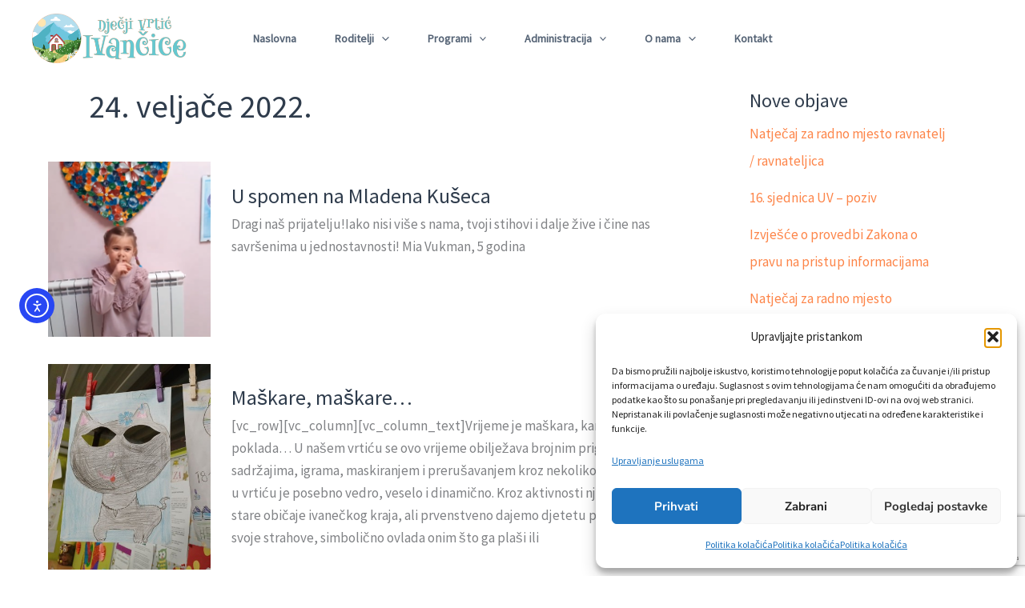

--- FILE ---
content_type: text/html; charset=utf-8
request_url: https://www.google.com/recaptcha/api2/anchor?ar=1&k=6LctCGwpAAAAAMb6n3ZVwuSamirY0LVC56AKVVll&co=aHR0cHM6Ly92cnRpYy1pdmFuY2ljZS5ocjo0NDM.&hl=en&v=PoyoqOPhxBO7pBk68S4YbpHZ&size=invisible&anchor-ms=20000&execute-ms=30000&cb=igoybte4213e
body_size: 48479
content:
<!DOCTYPE HTML><html dir="ltr" lang="en"><head><meta http-equiv="Content-Type" content="text/html; charset=UTF-8">
<meta http-equiv="X-UA-Compatible" content="IE=edge">
<title>reCAPTCHA</title>
<style type="text/css">
/* cyrillic-ext */
@font-face {
  font-family: 'Roboto';
  font-style: normal;
  font-weight: 400;
  font-stretch: 100%;
  src: url(//fonts.gstatic.com/s/roboto/v48/KFO7CnqEu92Fr1ME7kSn66aGLdTylUAMa3GUBHMdazTgWw.woff2) format('woff2');
  unicode-range: U+0460-052F, U+1C80-1C8A, U+20B4, U+2DE0-2DFF, U+A640-A69F, U+FE2E-FE2F;
}
/* cyrillic */
@font-face {
  font-family: 'Roboto';
  font-style: normal;
  font-weight: 400;
  font-stretch: 100%;
  src: url(//fonts.gstatic.com/s/roboto/v48/KFO7CnqEu92Fr1ME7kSn66aGLdTylUAMa3iUBHMdazTgWw.woff2) format('woff2');
  unicode-range: U+0301, U+0400-045F, U+0490-0491, U+04B0-04B1, U+2116;
}
/* greek-ext */
@font-face {
  font-family: 'Roboto';
  font-style: normal;
  font-weight: 400;
  font-stretch: 100%;
  src: url(//fonts.gstatic.com/s/roboto/v48/KFO7CnqEu92Fr1ME7kSn66aGLdTylUAMa3CUBHMdazTgWw.woff2) format('woff2');
  unicode-range: U+1F00-1FFF;
}
/* greek */
@font-face {
  font-family: 'Roboto';
  font-style: normal;
  font-weight: 400;
  font-stretch: 100%;
  src: url(//fonts.gstatic.com/s/roboto/v48/KFO7CnqEu92Fr1ME7kSn66aGLdTylUAMa3-UBHMdazTgWw.woff2) format('woff2');
  unicode-range: U+0370-0377, U+037A-037F, U+0384-038A, U+038C, U+038E-03A1, U+03A3-03FF;
}
/* math */
@font-face {
  font-family: 'Roboto';
  font-style: normal;
  font-weight: 400;
  font-stretch: 100%;
  src: url(//fonts.gstatic.com/s/roboto/v48/KFO7CnqEu92Fr1ME7kSn66aGLdTylUAMawCUBHMdazTgWw.woff2) format('woff2');
  unicode-range: U+0302-0303, U+0305, U+0307-0308, U+0310, U+0312, U+0315, U+031A, U+0326-0327, U+032C, U+032F-0330, U+0332-0333, U+0338, U+033A, U+0346, U+034D, U+0391-03A1, U+03A3-03A9, U+03B1-03C9, U+03D1, U+03D5-03D6, U+03F0-03F1, U+03F4-03F5, U+2016-2017, U+2034-2038, U+203C, U+2040, U+2043, U+2047, U+2050, U+2057, U+205F, U+2070-2071, U+2074-208E, U+2090-209C, U+20D0-20DC, U+20E1, U+20E5-20EF, U+2100-2112, U+2114-2115, U+2117-2121, U+2123-214F, U+2190, U+2192, U+2194-21AE, U+21B0-21E5, U+21F1-21F2, U+21F4-2211, U+2213-2214, U+2216-22FF, U+2308-230B, U+2310, U+2319, U+231C-2321, U+2336-237A, U+237C, U+2395, U+239B-23B7, U+23D0, U+23DC-23E1, U+2474-2475, U+25AF, U+25B3, U+25B7, U+25BD, U+25C1, U+25CA, U+25CC, U+25FB, U+266D-266F, U+27C0-27FF, U+2900-2AFF, U+2B0E-2B11, U+2B30-2B4C, U+2BFE, U+3030, U+FF5B, U+FF5D, U+1D400-1D7FF, U+1EE00-1EEFF;
}
/* symbols */
@font-face {
  font-family: 'Roboto';
  font-style: normal;
  font-weight: 400;
  font-stretch: 100%;
  src: url(//fonts.gstatic.com/s/roboto/v48/KFO7CnqEu92Fr1ME7kSn66aGLdTylUAMaxKUBHMdazTgWw.woff2) format('woff2');
  unicode-range: U+0001-000C, U+000E-001F, U+007F-009F, U+20DD-20E0, U+20E2-20E4, U+2150-218F, U+2190, U+2192, U+2194-2199, U+21AF, U+21E6-21F0, U+21F3, U+2218-2219, U+2299, U+22C4-22C6, U+2300-243F, U+2440-244A, U+2460-24FF, U+25A0-27BF, U+2800-28FF, U+2921-2922, U+2981, U+29BF, U+29EB, U+2B00-2BFF, U+4DC0-4DFF, U+FFF9-FFFB, U+10140-1018E, U+10190-1019C, U+101A0, U+101D0-101FD, U+102E0-102FB, U+10E60-10E7E, U+1D2C0-1D2D3, U+1D2E0-1D37F, U+1F000-1F0FF, U+1F100-1F1AD, U+1F1E6-1F1FF, U+1F30D-1F30F, U+1F315, U+1F31C, U+1F31E, U+1F320-1F32C, U+1F336, U+1F378, U+1F37D, U+1F382, U+1F393-1F39F, U+1F3A7-1F3A8, U+1F3AC-1F3AF, U+1F3C2, U+1F3C4-1F3C6, U+1F3CA-1F3CE, U+1F3D4-1F3E0, U+1F3ED, U+1F3F1-1F3F3, U+1F3F5-1F3F7, U+1F408, U+1F415, U+1F41F, U+1F426, U+1F43F, U+1F441-1F442, U+1F444, U+1F446-1F449, U+1F44C-1F44E, U+1F453, U+1F46A, U+1F47D, U+1F4A3, U+1F4B0, U+1F4B3, U+1F4B9, U+1F4BB, U+1F4BF, U+1F4C8-1F4CB, U+1F4D6, U+1F4DA, U+1F4DF, U+1F4E3-1F4E6, U+1F4EA-1F4ED, U+1F4F7, U+1F4F9-1F4FB, U+1F4FD-1F4FE, U+1F503, U+1F507-1F50B, U+1F50D, U+1F512-1F513, U+1F53E-1F54A, U+1F54F-1F5FA, U+1F610, U+1F650-1F67F, U+1F687, U+1F68D, U+1F691, U+1F694, U+1F698, U+1F6AD, U+1F6B2, U+1F6B9-1F6BA, U+1F6BC, U+1F6C6-1F6CF, U+1F6D3-1F6D7, U+1F6E0-1F6EA, U+1F6F0-1F6F3, U+1F6F7-1F6FC, U+1F700-1F7FF, U+1F800-1F80B, U+1F810-1F847, U+1F850-1F859, U+1F860-1F887, U+1F890-1F8AD, U+1F8B0-1F8BB, U+1F8C0-1F8C1, U+1F900-1F90B, U+1F93B, U+1F946, U+1F984, U+1F996, U+1F9E9, U+1FA00-1FA6F, U+1FA70-1FA7C, U+1FA80-1FA89, U+1FA8F-1FAC6, U+1FACE-1FADC, U+1FADF-1FAE9, U+1FAF0-1FAF8, U+1FB00-1FBFF;
}
/* vietnamese */
@font-face {
  font-family: 'Roboto';
  font-style: normal;
  font-weight: 400;
  font-stretch: 100%;
  src: url(//fonts.gstatic.com/s/roboto/v48/KFO7CnqEu92Fr1ME7kSn66aGLdTylUAMa3OUBHMdazTgWw.woff2) format('woff2');
  unicode-range: U+0102-0103, U+0110-0111, U+0128-0129, U+0168-0169, U+01A0-01A1, U+01AF-01B0, U+0300-0301, U+0303-0304, U+0308-0309, U+0323, U+0329, U+1EA0-1EF9, U+20AB;
}
/* latin-ext */
@font-face {
  font-family: 'Roboto';
  font-style: normal;
  font-weight: 400;
  font-stretch: 100%;
  src: url(//fonts.gstatic.com/s/roboto/v48/KFO7CnqEu92Fr1ME7kSn66aGLdTylUAMa3KUBHMdazTgWw.woff2) format('woff2');
  unicode-range: U+0100-02BA, U+02BD-02C5, U+02C7-02CC, U+02CE-02D7, U+02DD-02FF, U+0304, U+0308, U+0329, U+1D00-1DBF, U+1E00-1E9F, U+1EF2-1EFF, U+2020, U+20A0-20AB, U+20AD-20C0, U+2113, U+2C60-2C7F, U+A720-A7FF;
}
/* latin */
@font-face {
  font-family: 'Roboto';
  font-style: normal;
  font-weight: 400;
  font-stretch: 100%;
  src: url(//fonts.gstatic.com/s/roboto/v48/KFO7CnqEu92Fr1ME7kSn66aGLdTylUAMa3yUBHMdazQ.woff2) format('woff2');
  unicode-range: U+0000-00FF, U+0131, U+0152-0153, U+02BB-02BC, U+02C6, U+02DA, U+02DC, U+0304, U+0308, U+0329, U+2000-206F, U+20AC, U+2122, U+2191, U+2193, U+2212, U+2215, U+FEFF, U+FFFD;
}
/* cyrillic-ext */
@font-face {
  font-family: 'Roboto';
  font-style: normal;
  font-weight: 500;
  font-stretch: 100%;
  src: url(//fonts.gstatic.com/s/roboto/v48/KFO7CnqEu92Fr1ME7kSn66aGLdTylUAMa3GUBHMdazTgWw.woff2) format('woff2');
  unicode-range: U+0460-052F, U+1C80-1C8A, U+20B4, U+2DE0-2DFF, U+A640-A69F, U+FE2E-FE2F;
}
/* cyrillic */
@font-face {
  font-family: 'Roboto';
  font-style: normal;
  font-weight: 500;
  font-stretch: 100%;
  src: url(//fonts.gstatic.com/s/roboto/v48/KFO7CnqEu92Fr1ME7kSn66aGLdTylUAMa3iUBHMdazTgWw.woff2) format('woff2');
  unicode-range: U+0301, U+0400-045F, U+0490-0491, U+04B0-04B1, U+2116;
}
/* greek-ext */
@font-face {
  font-family: 'Roboto';
  font-style: normal;
  font-weight: 500;
  font-stretch: 100%;
  src: url(//fonts.gstatic.com/s/roboto/v48/KFO7CnqEu92Fr1ME7kSn66aGLdTylUAMa3CUBHMdazTgWw.woff2) format('woff2');
  unicode-range: U+1F00-1FFF;
}
/* greek */
@font-face {
  font-family: 'Roboto';
  font-style: normal;
  font-weight: 500;
  font-stretch: 100%;
  src: url(//fonts.gstatic.com/s/roboto/v48/KFO7CnqEu92Fr1ME7kSn66aGLdTylUAMa3-UBHMdazTgWw.woff2) format('woff2');
  unicode-range: U+0370-0377, U+037A-037F, U+0384-038A, U+038C, U+038E-03A1, U+03A3-03FF;
}
/* math */
@font-face {
  font-family: 'Roboto';
  font-style: normal;
  font-weight: 500;
  font-stretch: 100%;
  src: url(//fonts.gstatic.com/s/roboto/v48/KFO7CnqEu92Fr1ME7kSn66aGLdTylUAMawCUBHMdazTgWw.woff2) format('woff2');
  unicode-range: U+0302-0303, U+0305, U+0307-0308, U+0310, U+0312, U+0315, U+031A, U+0326-0327, U+032C, U+032F-0330, U+0332-0333, U+0338, U+033A, U+0346, U+034D, U+0391-03A1, U+03A3-03A9, U+03B1-03C9, U+03D1, U+03D5-03D6, U+03F0-03F1, U+03F4-03F5, U+2016-2017, U+2034-2038, U+203C, U+2040, U+2043, U+2047, U+2050, U+2057, U+205F, U+2070-2071, U+2074-208E, U+2090-209C, U+20D0-20DC, U+20E1, U+20E5-20EF, U+2100-2112, U+2114-2115, U+2117-2121, U+2123-214F, U+2190, U+2192, U+2194-21AE, U+21B0-21E5, U+21F1-21F2, U+21F4-2211, U+2213-2214, U+2216-22FF, U+2308-230B, U+2310, U+2319, U+231C-2321, U+2336-237A, U+237C, U+2395, U+239B-23B7, U+23D0, U+23DC-23E1, U+2474-2475, U+25AF, U+25B3, U+25B7, U+25BD, U+25C1, U+25CA, U+25CC, U+25FB, U+266D-266F, U+27C0-27FF, U+2900-2AFF, U+2B0E-2B11, U+2B30-2B4C, U+2BFE, U+3030, U+FF5B, U+FF5D, U+1D400-1D7FF, U+1EE00-1EEFF;
}
/* symbols */
@font-face {
  font-family: 'Roboto';
  font-style: normal;
  font-weight: 500;
  font-stretch: 100%;
  src: url(//fonts.gstatic.com/s/roboto/v48/KFO7CnqEu92Fr1ME7kSn66aGLdTylUAMaxKUBHMdazTgWw.woff2) format('woff2');
  unicode-range: U+0001-000C, U+000E-001F, U+007F-009F, U+20DD-20E0, U+20E2-20E4, U+2150-218F, U+2190, U+2192, U+2194-2199, U+21AF, U+21E6-21F0, U+21F3, U+2218-2219, U+2299, U+22C4-22C6, U+2300-243F, U+2440-244A, U+2460-24FF, U+25A0-27BF, U+2800-28FF, U+2921-2922, U+2981, U+29BF, U+29EB, U+2B00-2BFF, U+4DC0-4DFF, U+FFF9-FFFB, U+10140-1018E, U+10190-1019C, U+101A0, U+101D0-101FD, U+102E0-102FB, U+10E60-10E7E, U+1D2C0-1D2D3, U+1D2E0-1D37F, U+1F000-1F0FF, U+1F100-1F1AD, U+1F1E6-1F1FF, U+1F30D-1F30F, U+1F315, U+1F31C, U+1F31E, U+1F320-1F32C, U+1F336, U+1F378, U+1F37D, U+1F382, U+1F393-1F39F, U+1F3A7-1F3A8, U+1F3AC-1F3AF, U+1F3C2, U+1F3C4-1F3C6, U+1F3CA-1F3CE, U+1F3D4-1F3E0, U+1F3ED, U+1F3F1-1F3F3, U+1F3F5-1F3F7, U+1F408, U+1F415, U+1F41F, U+1F426, U+1F43F, U+1F441-1F442, U+1F444, U+1F446-1F449, U+1F44C-1F44E, U+1F453, U+1F46A, U+1F47D, U+1F4A3, U+1F4B0, U+1F4B3, U+1F4B9, U+1F4BB, U+1F4BF, U+1F4C8-1F4CB, U+1F4D6, U+1F4DA, U+1F4DF, U+1F4E3-1F4E6, U+1F4EA-1F4ED, U+1F4F7, U+1F4F9-1F4FB, U+1F4FD-1F4FE, U+1F503, U+1F507-1F50B, U+1F50D, U+1F512-1F513, U+1F53E-1F54A, U+1F54F-1F5FA, U+1F610, U+1F650-1F67F, U+1F687, U+1F68D, U+1F691, U+1F694, U+1F698, U+1F6AD, U+1F6B2, U+1F6B9-1F6BA, U+1F6BC, U+1F6C6-1F6CF, U+1F6D3-1F6D7, U+1F6E0-1F6EA, U+1F6F0-1F6F3, U+1F6F7-1F6FC, U+1F700-1F7FF, U+1F800-1F80B, U+1F810-1F847, U+1F850-1F859, U+1F860-1F887, U+1F890-1F8AD, U+1F8B0-1F8BB, U+1F8C0-1F8C1, U+1F900-1F90B, U+1F93B, U+1F946, U+1F984, U+1F996, U+1F9E9, U+1FA00-1FA6F, U+1FA70-1FA7C, U+1FA80-1FA89, U+1FA8F-1FAC6, U+1FACE-1FADC, U+1FADF-1FAE9, U+1FAF0-1FAF8, U+1FB00-1FBFF;
}
/* vietnamese */
@font-face {
  font-family: 'Roboto';
  font-style: normal;
  font-weight: 500;
  font-stretch: 100%;
  src: url(//fonts.gstatic.com/s/roboto/v48/KFO7CnqEu92Fr1ME7kSn66aGLdTylUAMa3OUBHMdazTgWw.woff2) format('woff2');
  unicode-range: U+0102-0103, U+0110-0111, U+0128-0129, U+0168-0169, U+01A0-01A1, U+01AF-01B0, U+0300-0301, U+0303-0304, U+0308-0309, U+0323, U+0329, U+1EA0-1EF9, U+20AB;
}
/* latin-ext */
@font-face {
  font-family: 'Roboto';
  font-style: normal;
  font-weight: 500;
  font-stretch: 100%;
  src: url(//fonts.gstatic.com/s/roboto/v48/KFO7CnqEu92Fr1ME7kSn66aGLdTylUAMa3KUBHMdazTgWw.woff2) format('woff2');
  unicode-range: U+0100-02BA, U+02BD-02C5, U+02C7-02CC, U+02CE-02D7, U+02DD-02FF, U+0304, U+0308, U+0329, U+1D00-1DBF, U+1E00-1E9F, U+1EF2-1EFF, U+2020, U+20A0-20AB, U+20AD-20C0, U+2113, U+2C60-2C7F, U+A720-A7FF;
}
/* latin */
@font-face {
  font-family: 'Roboto';
  font-style: normal;
  font-weight: 500;
  font-stretch: 100%;
  src: url(//fonts.gstatic.com/s/roboto/v48/KFO7CnqEu92Fr1ME7kSn66aGLdTylUAMa3yUBHMdazQ.woff2) format('woff2');
  unicode-range: U+0000-00FF, U+0131, U+0152-0153, U+02BB-02BC, U+02C6, U+02DA, U+02DC, U+0304, U+0308, U+0329, U+2000-206F, U+20AC, U+2122, U+2191, U+2193, U+2212, U+2215, U+FEFF, U+FFFD;
}
/* cyrillic-ext */
@font-face {
  font-family: 'Roboto';
  font-style: normal;
  font-weight: 900;
  font-stretch: 100%;
  src: url(//fonts.gstatic.com/s/roboto/v48/KFO7CnqEu92Fr1ME7kSn66aGLdTylUAMa3GUBHMdazTgWw.woff2) format('woff2');
  unicode-range: U+0460-052F, U+1C80-1C8A, U+20B4, U+2DE0-2DFF, U+A640-A69F, U+FE2E-FE2F;
}
/* cyrillic */
@font-face {
  font-family: 'Roboto';
  font-style: normal;
  font-weight: 900;
  font-stretch: 100%;
  src: url(//fonts.gstatic.com/s/roboto/v48/KFO7CnqEu92Fr1ME7kSn66aGLdTylUAMa3iUBHMdazTgWw.woff2) format('woff2');
  unicode-range: U+0301, U+0400-045F, U+0490-0491, U+04B0-04B1, U+2116;
}
/* greek-ext */
@font-face {
  font-family: 'Roboto';
  font-style: normal;
  font-weight: 900;
  font-stretch: 100%;
  src: url(//fonts.gstatic.com/s/roboto/v48/KFO7CnqEu92Fr1ME7kSn66aGLdTylUAMa3CUBHMdazTgWw.woff2) format('woff2');
  unicode-range: U+1F00-1FFF;
}
/* greek */
@font-face {
  font-family: 'Roboto';
  font-style: normal;
  font-weight: 900;
  font-stretch: 100%;
  src: url(//fonts.gstatic.com/s/roboto/v48/KFO7CnqEu92Fr1ME7kSn66aGLdTylUAMa3-UBHMdazTgWw.woff2) format('woff2');
  unicode-range: U+0370-0377, U+037A-037F, U+0384-038A, U+038C, U+038E-03A1, U+03A3-03FF;
}
/* math */
@font-face {
  font-family: 'Roboto';
  font-style: normal;
  font-weight: 900;
  font-stretch: 100%;
  src: url(//fonts.gstatic.com/s/roboto/v48/KFO7CnqEu92Fr1ME7kSn66aGLdTylUAMawCUBHMdazTgWw.woff2) format('woff2');
  unicode-range: U+0302-0303, U+0305, U+0307-0308, U+0310, U+0312, U+0315, U+031A, U+0326-0327, U+032C, U+032F-0330, U+0332-0333, U+0338, U+033A, U+0346, U+034D, U+0391-03A1, U+03A3-03A9, U+03B1-03C9, U+03D1, U+03D5-03D6, U+03F0-03F1, U+03F4-03F5, U+2016-2017, U+2034-2038, U+203C, U+2040, U+2043, U+2047, U+2050, U+2057, U+205F, U+2070-2071, U+2074-208E, U+2090-209C, U+20D0-20DC, U+20E1, U+20E5-20EF, U+2100-2112, U+2114-2115, U+2117-2121, U+2123-214F, U+2190, U+2192, U+2194-21AE, U+21B0-21E5, U+21F1-21F2, U+21F4-2211, U+2213-2214, U+2216-22FF, U+2308-230B, U+2310, U+2319, U+231C-2321, U+2336-237A, U+237C, U+2395, U+239B-23B7, U+23D0, U+23DC-23E1, U+2474-2475, U+25AF, U+25B3, U+25B7, U+25BD, U+25C1, U+25CA, U+25CC, U+25FB, U+266D-266F, U+27C0-27FF, U+2900-2AFF, U+2B0E-2B11, U+2B30-2B4C, U+2BFE, U+3030, U+FF5B, U+FF5D, U+1D400-1D7FF, U+1EE00-1EEFF;
}
/* symbols */
@font-face {
  font-family: 'Roboto';
  font-style: normal;
  font-weight: 900;
  font-stretch: 100%;
  src: url(//fonts.gstatic.com/s/roboto/v48/KFO7CnqEu92Fr1ME7kSn66aGLdTylUAMaxKUBHMdazTgWw.woff2) format('woff2');
  unicode-range: U+0001-000C, U+000E-001F, U+007F-009F, U+20DD-20E0, U+20E2-20E4, U+2150-218F, U+2190, U+2192, U+2194-2199, U+21AF, U+21E6-21F0, U+21F3, U+2218-2219, U+2299, U+22C4-22C6, U+2300-243F, U+2440-244A, U+2460-24FF, U+25A0-27BF, U+2800-28FF, U+2921-2922, U+2981, U+29BF, U+29EB, U+2B00-2BFF, U+4DC0-4DFF, U+FFF9-FFFB, U+10140-1018E, U+10190-1019C, U+101A0, U+101D0-101FD, U+102E0-102FB, U+10E60-10E7E, U+1D2C0-1D2D3, U+1D2E0-1D37F, U+1F000-1F0FF, U+1F100-1F1AD, U+1F1E6-1F1FF, U+1F30D-1F30F, U+1F315, U+1F31C, U+1F31E, U+1F320-1F32C, U+1F336, U+1F378, U+1F37D, U+1F382, U+1F393-1F39F, U+1F3A7-1F3A8, U+1F3AC-1F3AF, U+1F3C2, U+1F3C4-1F3C6, U+1F3CA-1F3CE, U+1F3D4-1F3E0, U+1F3ED, U+1F3F1-1F3F3, U+1F3F5-1F3F7, U+1F408, U+1F415, U+1F41F, U+1F426, U+1F43F, U+1F441-1F442, U+1F444, U+1F446-1F449, U+1F44C-1F44E, U+1F453, U+1F46A, U+1F47D, U+1F4A3, U+1F4B0, U+1F4B3, U+1F4B9, U+1F4BB, U+1F4BF, U+1F4C8-1F4CB, U+1F4D6, U+1F4DA, U+1F4DF, U+1F4E3-1F4E6, U+1F4EA-1F4ED, U+1F4F7, U+1F4F9-1F4FB, U+1F4FD-1F4FE, U+1F503, U+1F507-1F50B, U+1F50D, U+1F512-1F513, U+1F53E-1F54A, U+1F54F-1F5FA, U+1F610, U+1F650-1F67F, U+1F687, U+1F68D, U+1F691, U+1F694, U+1F698, U+1F6AD, U+1F6B2, U+1F6B9-1F6BA, U+1F6BC, U+1F6C6-1F6CF, U+1F6D3-1F6D7, U+1F6E0-1F6EA, U+1F6F0-1F6F3, U+1F6F7-1F6FC, U+1F700-1F7FF, U+1F800-1F80B, U+1F810-1F847, U+1F850-1F859, U+1F860-1F887, U+1F890-1F8AD, U+1F8B0-1F8BB, U+1F8C0-1F8C1, U+1F900-1F90B, U+1F93B, U+1F946, U+1F984, U+1F996, U+1F9E9, U+1FA00-1FA6F, U+1FA70-1FA7C, U+1FA80-1FA89, U+1FA8F-1FAC6, U+1FACE-1FADC, U+1FADF-1FAE9, U+1FAF0-1FAF8, U+1FB00-1FBFF;
}
/* vietnamese */
@font-face {
  font-family: 'Roboto';
  font-style: normal;
  font-weight: 900;
  font-stretch: 100%;
  src: url(//fonts.gstatic.com/s/roboto/v48/KFO7CnqEu92Fr1ME7kSn66aGLdTylUAMa3OUBHMdazTgWw.woff2) format('woff2');
  unicode-range: U+0102-0103, U+0110-0111, U+0128-0129, U+0168-0169, U+01A0-01A1, U+01AF-01B0, U+0300-0301, U+0303-0304, U+0308-0309, U+0323, U+0329, U+1EA0-1EF9, U+20AB;
}
/* latin-ext */
@font-face {
  font-family: 'Roboto';
  font-style: normal;
  font-weight: 900;
  font-stretch: 100%;
  src: url(//fonts.gstatic.com/s/roboto/v48/KFO7CnqEu92Fr1ME7kSn66aGLdTylUAMa3KUBHMdazTgWw.woff2) format('woff2');
  unicode-range: U+0100-02BA, U+02BD-02C5, U+02C7-02CC, U+02CE-02D7, U+02DD-02FF, U+0304, U+0308, U+0329, U+1D00-1DBF, U+1E00-1E9F, U+1EF2-1EFF, U+2020, U+20A0-20AB, U+20AD-20C0, U+2113, U+2C60-2C7F, U+A720-A7FF;
}
/* latin */
@font-face {
  font-family: 'Roboto';
  font-style: normal;
  font-weight: 900;
  font-stretch: 100%;
  src: url(//fonts.gstatic.com/s/roboto/v48/KFO7CnqEu92Fr1ME7kSn66aGLdTylUAMa3yUBHMdazQ.woff2) format('woff2');
  unicode-range: U+0000-00FF, U+0131, U+0152-0153, U+02BB-02BC, U+02C6, U+02DA, U+02DC, U+0304, U+0308, U+0329, U+2000-206F, U+20AC, U+2122, U+2191, U+2193, U+2212, U+2215, U+FEFF, U+FFFD;
}

</style>
<link rel="stylesheet" type="text/css" href="https://www.gstatic.com/recaptcha/releases/PoyoqOPhxBO7pBk68S4YbpHZ/styles__ltr.css">
<script nonce="iU7YB_N_nRcs4HVGp4fUgA" type="text/javascript">window['__recaptcha_api'] = 'https://www.google.com/recaptcha/api2/';</script>
<script type="text/javascript" src="https://www.gstatic.com/recaptcha/releases/PoyoqOPhxBO7pBk68S4YbpHZ/recaptcha__en.js" nonce="iU7YB_N_nRcs4HVGp4fUgA">
      
    </script></head>
<body><div id="rc-anchor-alert" class="rc-anchor-alert"></div>
<input type="hidden" id="recaptcha-token" value="[base64]">
<script type="text/javascript" nonce="iU7YB_N_nRcs4HVGp4fUgA">
      recaptcha.anchor.Main.init("[\x22ainput\x22,[\x22bgdata\x22,\x22\x22,\[base64]/[base64]/UltIKytdPWE6KGE8MjA0OD9SW0grK109YT4+NnwxOTI6KChhJjY0NTEyKT09NTUyOTYmJnErMTxoLmxlbmd0aCYmKGguY2hhckNvZGVBdChxKzEpJjY0NTEyKT09NTYzMjA/[base64]/MjU1OlI/[base64]/[base64]/[base64]/[base64]/[base64]/[base64]/[base64]/[base64]/[base64]/[base64]\x22,\[base64]\\u003d\\u003d\x22,\x22wrbCpht2w4jCihnCnBlIw7TDliEHCsOYw6/[base64]/Di2bCvsK9aCJvwrtDQcOIecKCwrI3SMKlwpQgw7FGH0k+w789w58zeMOGIWzCmS3Cgil/w7zDh8KnwqfCnMKpw7zDkhnCu1/Do8KdbsKbw4XChsKCF8Kuw7LCmS9BwrUZFsKlw48AwoBXwpTCpMKOCsK0wrJnwq4bSA/[base64]/Dp8KPwrTDmMOzwr7DvcK2MS0Bw6UhCcOgIlnDj8KVw5FSw43CnMO3EMOBwrfCqmYRwp/Cg8Oxw6lAHAxlwrvDscKidyRJXGTDrMOMwo7DgypVLcK/wrrDjcO4wrjCksKELwjDv1zDrsOTN8OYw7hsTmE6YSTDn1pxwo7Dv2pwecO9wozCicOaajsRwp0mwp/[base64]/CkGLDiislwqQdw6LChcKfX13Ds8OJIVXDkMORfsK4VxvCgBlrw6hxwq7CrA4+CcOYCxkwwpU4esKcwp3DgFPCjkzDujDCmsOCwrTDt8KBVcO5S18Mw7xMZkJBZsOjbl/[base64]/bQMPGHQeVMKBQcOYwrAcwqEFwrV/UcOEGsK2IcOieUnCjRZHw6JBwoTDrsK/YSxlTsO6wpY4I3DDqXPDuiLDkB9OBxbCngwdbMKUB8KDWEvCs8KZwpTCnmzCosO1w4BkKQd/wqQrw7bDvloSwr/DnhxWZwTDt8OYNQBGwoUGwqkHwpTCpBxRw7PDicK3IVErWSQFw6AOwrXColM7UcKrdygmwr7CpcOmcMKIH2/Co8KIHcK8woPCtcO0LgkDXVU+woXCuTEzw5fCnMO5wojDhMO1FS3DhWtPXXIrw4bDlcKxLA5+wrDDo8K8Zno7TsOONlBiw4ASwoxjD8OZw71lwpDDjwHCuMKPbsKWSAFjDU81JMOgw7w/[base64]/[base64]/[base64]/Dvj7DnsOpwofCjj4kKm/DkTfCr8OCGMKYw4rDhAjCmnHCsAhjw7zCn8KScjHCp2ZjPiPCgsOkR8KjD3fDuDfDk8KHW8OxAsOxw7rDi3EUw6HDg8KxSgk5w6PDsgrDs1ZRwq15woHDt3RoHAzCuT3CrQMrLH/DpRXDgHvCpjHDlikVAQtrIVXDpAY7FUIWwqxId8OpAlcdf2/CrlpjwosIbcK6X8KnWVxpNMOzw4XCpT0zbsKcesOtQ8O0w4g4w6VZw5bCg2sFwpxWw5fDvSLDv8OpL2PCtyFAw5vCgsO9w5ZYwqRdw5k5CcO/wrQYwrXDmV7CiGIpekJ/[base64]/[base64]/[base64]/bU/CpCzDvgHCl8KyRMKMwo5gVsKMw4s1S8OZCcOdHSfDksOgEj/ChBzDrMKeRAvCmwx1wqciwq/Ch8OMFynDkcKgw4Naw5bCnl/DvhXDhcKOPhYxccKEbMKswoPDicKXGMOEfC0tIH8KwrLCg0fCr8OHwq3CmcORU8KnCTnDkTdKwrvDv8OjwrbDmsKIMS/Cn38Vw4nCtsKFw4VwfSPCsHYuw6Bawr3DsTthDsKBHBDDtMKNwo5QdgEuVsKTwpRWw5LCiMOVw6QUwp7DnywDw6pnasOUWcOzwox4w6jDk8KiwpXCrnVeDUnDvHZdCcOVw5PDjUc7D8OMS8KxwoXCo3VccSvDt8K/JR7DmGMvP8OkwpDCmMKZbUnDu3jCn8KkacO0A2TDpMOaMcOewoHDsxRUwrvDvcOFZsKIZsOJwqTDoylQXy3CjQDCqBtJw44vw6zCkMK3L8KkY8K6wqFEN25zw7HCrcKnw7nCp8OIwq4hbzdGBMOTM8OHwpV4WxxQwoR/w5rDvMOKw48xwp7DozhgwpXCqHQmw5HDn8OnW2DDucOcwrdhw5LDmzrCrXrDt8KZwpJ6woPDkB3DtsOiw6VUSsKKeC/DqsKRw7QZBMKcEsO7woZ6w6h/AcKfwqU0w4QMF03CqCoRw7ptIiLDmjNPB1vCmQ7ChWAxwqM9w67DjEFJeMO2XcK+AxLCmcOGwrLCj2p5wo3DicOAHsO3J8KuS1xQwoHDvcKuBcKTwrckwoETw67DqG3ChBELWnMKTsO0w4UaHsO5w5LCt8OZw686cHR6wrnDthTCu8K/fFV4KWrCpnDDoyogJXgvw6TDp0d1UsKhRMK5CxvCrcOuwqnDgynCqsKZFGrDncO/wro/[base64]/DmxTDkE/DgRHCp8K+w4YKwrvDtMKNIk/CqF7DhkRmLnPCu8OUwr7CtMKjKsOcw59kwrrCmAV0w4TCkCJwfsKiw4LCmsKoNMOewp4Ywq7Du8ONasKdwrvCjjHCucOpLHB9ChF4w5PChATCqsKSwr5yw4/CoMK/wrjCpcKYw5MrKgwVwr4sw6VXKAoQQcKGIXTCkxFbfsKAwqUxw4RZwpjCkSrCm8KQEgLDl8KhwoRGw5x3GcKpwrrDomMsT8OPwqpnXSTCsRRSwpzDvxvDvcKtP8KlMsKXF8O4w6BhwqvCl8OufMOowqDCsMKUCWcyw4UuwqfDqcKCeMO/wpg6woLDk8KSw6J9YnnClcKWW8O1F8OtQE0Aw6IxLC4ZwrzDvMO4w7t/TMO7X8KPNMO2wqXDsUnDjSRLw5LDssOCw5bDsSHCo1QCw4ogQWfCqCtCRsONw7UIw6XDhsKIcwkZHcOnCsO3wrTDp8KSw4jCs8OQAyDDksOtYMKUw7bDnivCvMKJI0BVwqZNwq3CusK7wr4yUMKQT1/Cl8KLwo7CtwbDmcOya8KSwqV1LEZwKSQtPT9Ywr/CicKDcVVOw53DqSwMwrRiVMKJw6TDmMKZwo/CmFcYWgYSaWEKDzd0w4LDp30RD8KwwoIuw7TCuEp4ecOPVMKOZ8KEw7LChsKGVDxqdl/[base64]/Dnxh3woTCncKDw67Dpgwwa8KzcjEWcxkew40vblNgW8Krw6RPPHg/a0rDlcO/[base64]/Cn1cnREIbNkIAwq8bYmFsO8OzG3oYDl3DksKuM8KqwrHDksO6w6TDlx8uF8KgwofDgzFvM8Oyw7dMCDDCoBdjaGdlw6/[base64]/DsMKfNcKSw4AvDsOYwqLDhEvCssKOFcOBw7AGw4/DsxUtQjPCjcKnNklIHsOPJxZNAzXDpwfDq8OvwoPDqgpNMjw3FBLCkMONY8O3TxwOwroDBMOGw4tuJsKgN8OPwoBOOHt6w5/[base64]/[base64]/DgcKAJcOWwqdpLMK0wpPDmMOCw6zDhHrCtMKVw4ACch7Cn8OIYsKULcKaTzNBARtpIzrCo8Kew6jCrQPDpMK0wrJqWcOkwqFMPsKda8OrKcOWC1TDvRTDrMOsFHHCmcK+HkocS8KiKjNaSMO3PQTDoMK1w4ILw5LCicOqwoozwrU6wq7DpGDDrVfCqcKCHsKVCB/Cq8KJCEvCvcKUJsOewrQGw5hgakgrwrkSfSzDnMKZw5zDhXV/woBgM8KMM8OYHcKOwrE2GXdOw7PDkMKuCcKAwqLDssKGSmVoTcK2w7PDhsKTw7vCusKnCkfCjcOOw7rCrEjCpgTDjhQ5YA7Dm8OCwqAgBcKnw5ZcPcORYsOow6g1YELChxjCtmvDlUzDucOwKSjDrAwJw5vDjm/[base64]/CoMO4QcKbK0zDmFHDrQQ5JsKBScO7dC0cw4rDiCkcW8Kyw5ZBwpgwwo5rwpw9w5XDvsODQsKBUMO6b0o/woB1w4U7w5TDtXJhO0PDuhtFBUhdw5EgMDUMwrVmEQfDs8OeMQgSSlRvwqbDhgdEZ8O9w60Uw4fDq8O0MTk0w5TCkhQuw6ACNQnCgmo0acOxw7RhwrnCgsOmXsK9Iy/Doi51wpXDo8KtVXNlw4/CiW4Dw6rCk0PDqMKMwrAEJ8KXwoAYQsOtHxDDrTZVwrpOw6M1wpbCgjLDscOtKEzDpgXDhwPDuDbCrUFywpAQc2/DsE7CiFE/KMKzw4/DlMKMEA/Dhhd4w6bDucOKwq0YESrDuMKgH8OVf8Oqwod5RQvCmsKsdgXDp8KEHVlvYMOywp/CrhvCjsKRw73CuSnCgjhQw4rDvsK2c8KDw6HCjsKZwqrCs2fDkR8mDsO8GWvCoHrDl0olWMOEDHUTwqhBSzAIPcODwq7DpsKyb8OuwojDpnwFw7AHw7jCgBTDlcOqwr9twoXDjw7DiwTDuEJpPsOCIEPCjiLDuh3CkcOYw40Bw6zChcOIHi/[base64]/dsKBw40yBcKEw7XDn1LDoTTCuMKZwpzCoiPDg8KeQsOGw6nCpUkYOsKowpdDfMOZeBt6X8Kqw5Yvwr5Ow7/DnSBbwobDt15+Q0YNF8K2XwgZFX3DoEBwVhRPKnBNfyfDv2/DtzHCo23CkcOlEEXDuCvDli5Hw4fDtVoUwoV1w6LDtl3CvVVDdnbCqHQSw5DCmX/[base64]/CrAbCh8KPwpbCtcKtw7nCsW3Ci8O9woPDjcOFwrPCtMOoQsKWflMjFzzCrMOtw6jDsxJVWRxFPcOnIhgzwqLDmCbChMOHwofDssK4w7PDrgbClyQOw6TCvBLDom0Yw4DCmsKsQsKRw7vDt8Omw54QwpRCw5rCmV48w6tFw5YVVcOTwr/[base64]/CmMKSwpFgcBoaKEdGKsOHw6LDhcOyw5HCv8O2w5ZDwpIyNnEwUx/CuhxTw4MBJsO2wqDCryvDpMKgdgPCocKxwrfCscKkI8OWw6jDj8Kxwq7CtArCuD8FwoXCn8KLwqIlw5kmw4fCkMK9w7hnDcKmLcKrfsK/w4nDrCMKXR0ww6nCpC0pwp3Cr8O4w41jNsOjw45Sw5bDucK5wqBWw6QZChtRBsOYw6tdwodoQxPDscKmJAUcw7kLF2LClMOaw7RlbsKCwq/DvmwkwrVCw7PCjUHDmnpkw57DpUcwHGRUATZMV8KVwrIiw58qGcOawostwqdoYxrDmMKAw6Bdw4BQUcOqw5/[base64]/DjnzDol/[base64]/CnsKzw6TDoCxmRsK8DcOGwoJ5IcOkwovDlcKcZcORZMKSw7nDnlN5w5lqw5PDocKbEMOTHkfCgcO7wp8Sw4DDisKiwoLCpyNGwq7DpMOmw4p0w7TCpkszw5FJAsOMwpfDvMKbIwXDpMOuwotEZMO/YMOkwrjDhG/[base64]/L8O7ScO+wqzDuwkpbjYEwp/Dn8OEwpRDw7bDsnjCsw/DoVAcwqzCl0zDmR/CjXcvw6MvDyt1wpXDggnCg8Osw7nCuTHDkMO7DcOsLMKMw40FT24Pw7wwwrM8TRTDuXfCiWLDvBrCmBXCisOlB8O9w5MiwrDDkVvDisK7wqtSwo7Do8OZFCYVPsOhFMOdwqo9wqNMw6gaPxPDvhDDl8OVfCPCocO/a0h1w79FRMKcw4IMwoFOVERPw4bDs1TDkRnDucKfOsO9A3rDsHN4fcKIw5PDvsOVwoDCvitAJgjDiUTCssOYwozDiC3ChmDDksKsF2XCs3zDrE3Cig/Dgk7CpsKsw6AEdMKRJGnDtFtyHgXCqcKpw6MgwpIGTcO3wqt4wrDCscO0w48wwqrDpMKsw67CqkjCjQw2w7/Do3DCql5HFmkyWFg9wr9aU8OCwpN/[base64]/CvkjDmMO8w6hKwrEyK8K7wrDCn8Oiw6Ujw55cw45Hwpp6wrl9BMOHB8KkFsORT8OAw4Y1CMKUS8OUwqLDhzbCucO/Nl3ClsOEw6JhwoNAX0JTSiHDsGZNwrPCkcOCZn8gwojCmx7DsyMPacKAXVltXzseFcKxdVZ/E8ObKMObWWbDmMOfR33DlMK9wrp5f1fCk8KCwqnDt2PDgk/DnUZ7w5fCo8KKLMOof8KMW1nCrsO/WcOHwr7CjE3DuipiwqPDrcKww4XCtX7DpDvDs8O2LsKxKmR9McKQw6vDnsKowpo3w7XDmMO9ZMOlw4ZtwoEeUC/DjcKzw7c/UQ12wpJHaT3CtCXCvD7ClAhcw7kbS8Kiwo3DhEkVwo92H0bDgxzDgsKvMUdQw4Qtb8OywqYKdsOCw6sKSUPCjGvDox8iwovDncKOw5IPw5RYEgPDqsO9w5/DsA0wwpPCmxvDg8KqCmlAw5FbBMOIw7NdMcOTc8K3UMO8wrHCm8KJw649FMKDwqh4KwbDiDtWOCjDj1xDOMKKQcOpZTcbw7sEwo3CscOkbcOPw77Dq8KQVsODecOWcsKbwqvCi0vDnDheGDcSw43CkcKUKsKjw5TCgsKoJUgMSl1TOcOHV0/[base64]/[base64]/[base64]/DthUEZ8KSwovCji4idMOtw6HDr8KPwqjDr2XCvkVRWMO8LsKMNcKSw6rCj8KMEiV5wrrClMO4ImgrP8KQJzHCu2ELwop/RFBvVMOSaEbDhUjCkMO3OMKBXg7DlUYFQcKJUcOKw7nCi15hX8ONwofCqsKkw6HDkzpXw7dbMsOUw7UaDn/DpQhTHUxkw44TwqoYQMOJKBdJbsKoUVHDjlgXT8O0w4R3w5/[base64]/wpptw77DpcKwaErCkX7CmsOYF8K5McOzw5xsBMO0AcKRaRLDuyhaH8OXwpHCjnMzw4XDosO0S8K3UcKiOnJdw7JEw6Jow6lbITANaHPCuQzCsMKuDRU3w7nCncOOwpbCuD5awpM3wqTDiDzDoDsowqHCh8OfTMOBEcKww4ZADcKtwrs/wpbCgMKIXDQ3esOELsKTw6vDqVw6woV3wonDrE3Djn42ccK5w55iwqQWBgXDvMOKThnDomp9TsK7PkbDpXLCs3PDuSFsNsOfM8Kvw5XCpcK8wpjCucOzG8OewrPDj0XDr2HClC1/wqU6w6x7w4orJcOOw7fCjcOqJ8KNw7jCjy7Dn8O1UsO/wq/[base64]/CrcKWS3J2wrrDp8KcwrPDoF3Dg2law5t1RcOmBMKRRR8Lw5rCiCzDhcOzEE7DkG5TwovDtMKPwrQoGcK7VEvClsKoZVjCsXNhRsOgJcK/wrHDl8KGUMKLOsOOSVB2wrnCrMK4wrbDm8KjKwDDjsOgw7pfB8KMwqHDhcOxw6paBVbChMOQC1MPR1bCgcOZw6rCisOoWEMtbMOABMOIwp1fwpwfeSDDiMOcwqEVw4/CmDrDljjDicOSfMK4ekAPW8O4w519wpjDum3CiMOzRMKAUlPDscO/dsKAw5V7AW8zUUJGf8KQdCPCtcKUcMOvw4fCqcK3SMOxwqViwrLCmMOaw6l+wod2H8O1MHFZw6dcGsK3w41DwpgiwovDgMKfw4jCpA7CmMO9VMKWKilge1t4X8OPWMK+w61Zw4rDkcKHwr7Cp8KMw6vCmHBfQxUhRQ5FeQV4w5HCi8OWA8OzRmDCumnDisO/wpPDuwfDp8O1w5IqLEDDgVJkwo9Bf8Kkw4c4w6hsP2DCq8O+NsOqw71GXRZCw6rCtMOjRgjDh8OZwqLDsGzCvMKYGlkuwrcMw6lBdcOWwoJZTFPCrThhw5M7HMKncHTComDCmXPCngUZHsKDa8OQccOBecKHd8KBw6MRCV9yMSDCqsKtfg7DvMODw7zDmC7DnsO/[base64]/DU7DrA4QT0drw6DDrlXDk8KKwobDqj1UwrELwoh8wrUUL0rDhibCnMKKw7vDt8OyHcK8aTs7OxzCmcK2B0fCvHdJwpXDs0Buw55qEVJoAy18w67DucKMKSF7wqTCgEwew5gawp/CisKDYBfDk8KWwr/[base64]/w7ULZMOndcOWwpfCkMOsAArDscK8wq/DnyV7wrPCj8OYEcKGcsOxG27CjMODRcOlXTIEw40Wwr3CuMO7A8OkZcOwwq/DvHjCnl0/wqXDrBzDnn5Uw4/CiiY2w5RsWUs9w7Auw6V3PBzDqCnChcO+w5/CmEbDqcKXE8OMXURRSMOWJMOww7zCsyLCoMOcJ8KICxfCtcKAwqnDo8KfDQrCr8OEesKcwrxZwrHCqcO5woPCrcOoUzTCjnPDjcKuw5Q1wrbCtsKzEGMXKFVvwrnCv25lMiPChmgyw4vCscK+w7M7LsOdw519wrlcwpkqQCDCl8Kiwrd1bsKNw5MtR8K/wpFgwpXDlRNoIsOZworCicOUw5h1wr/DugDDsVUcLz4UXg/[base64]/RQ86w5zDt8OYw5vDqMOlw7fDkUXDsk/Do0nDvTLDv8K7WW7DsEQyH8Otw5V3w7XCsmDDlcOsM0XDu0TDv8O5VMO1GcObwo3CingRw6s+wrInCMKkwrRLwpvDl1DDrMKzOW3CsAgIZsKKHGfDhFQ/BGFxb8K0wq3ChsOMw4ZiDgfCn8KObyBTw5UwAlnDnV7CusKVBMKVYsOwZMKewqzCmzLDm3rCk8Ksw6Ntw7h7HsK9worCpC/DoVLDn3vDvUzCjgzCul7Dhg0KUn/DiWIcYU8GGcKXSA3DgMO/wr/DqsK/wqRqw5lvwq3Dj1PDmz5lVcKaMx4ydCHCucOzEEPDh8OUwrDDpBFZIlDCrcK2wrp8XMKFwoI0wo8vJMOJRBY6bcO6w7VlYWBJwpsJR8OzwoErwotCLcO8MhXDlcOfw4QQw4/[base64]/DkMOYw6bDt0jCt2DDscOowrEWCsOSwrvCpBfCuAUzw5VPIsK4wqDCucKAwpHChsOHbADDkcKdGyLCmDlGEcKDwrEDFm5gPBA9w45ow6w+cyMcwpbDgcKkWy/[base64]/d8KiZMOpFUPDicKfwqzCl1NUwp7DrcK/F8OZw488LMOyw5PCtgBXPBsxwp8la0rDh1Nuw57ChcKsw5oJwr3DjcOowrXCqsKaOkLCoUXCvCnDqcKKw7tmaMK2VMKHwrdpNzTCvTTCkTgow6NCCWLDhsKXw6DDvU0lAiJrwpJpwphmwolEMh/DhmbDmklKw7Zaw6dlw6d9w4/DklnDt8KAwpnDmcKFWD4yw5HDvxLDn8KXwrrDtR7CjVYOeT1Jw5fDkRDDsSJ0AsO8YcOTw6ouKMOhwpHCqcO3EMOqLFhQHQQeaMK8c8OTwolELQfCncKqwqd8Jxosw7gAaR/Cpl3Dn1ABw6vDk8ODCW/Cpn0cBsOHYMOiw6fDkFYyw69vwp7CryFLU8O2wo/CjMKIw43DnsKgw6wjGsKsw5grwqPDqzJAdXs2MsORwp/DhsOIwqXCpMKSLCohIFxJJMKOwrd6w6hSwoTDm8OVw5jDtBVJw5l1wrTDocOow6/CssKxChNmwog2UThhwrLDqTZYwoVawq/Dg8Kyw65ZNioUaMOIw78nwp4OFAB3W8KHw5I9bQo4eUnDnknDiUJYw7LDn2jCuMOnK2UzecKrwqXDgTjCtAQ5VjrDpMOEwqg7wpN5OsK+w5jDtsKHwo3Dq8Oew6zCvMKjIcO9wo7ClSXCksK/wrMWXMKZK0xvwo/[base64]/DcOeYMOQdXgmHmHDhU0bMF/CjCEow5ZbwqXCksOZS8OYwp/[base64]/DtMOVU8KEwqRkwrDCh8KhO8OjTMKsw5h5ZUrCvTxTD8Kca8O0OsKPwrcVIkXCp8OHfMKbw5XDl8OCwo1pD1V3woPCvsOFOMOJwqUIfkTDlB/Cg8OHf8ObBnwww4zCusKuw6E/GMO9w4NhasOYw4FKe8O7w4NACsK6RzdvwpZcw63Cj8K8wonCmsK6Z8O0wrzCm119w4DCjHjCl8KLZ8KXCcOgwpMBNsKNXcK5w4IuVcKzw4fDucK7ZXkgw6x4FMOLwowaw6pUwrfDnTTCg3bCoMK8wr/ChMK6wrnChTjCjMKQw5rCrsOlQ8OpRnUsHBZMbnfDklYJw5PCoDjCiMOMZSkvRcKDdiTCpx/Dk03DqcOGcsKpdRvDsMKTWDzCnMOzF8OWOgPCgQXDvCTDik5gTMKPw7Z8w4TCqcOqw5zCpHfCuFdvHARwaG9dc8KQHwEiw7bDtcKXBQwaH8OFdiFDwpjDr8OMwqZgw5XDoH3DvRTCm8KSF0bDik54JGJMK3AZw5sWw7DCjn/DtsO3wrnDu0kXw7vDvWRWw67DjzMDAF/Dq2jDsMO+w7Msw6rDrcOsw5vDucOIw51ha3cMJMKeZnwuw47DgcOOD8OZecOLBsKqwrDClTI/[base64]/[base64]/CgcO7WgHCnR5dwqvCgMKjw4k+w5HDoMKkVsK9TADDpi/CuMOPw6nCv0YXwoLDsMOlwpbDljgKwoB4w541fcKQMcKwwobDlHVpwooowqrDhRE4wqXDosKKWB7Dq8O9CcO6KBQ8IFPCrgtlwoHDv8OnC8OUwp3Cj8KWIkYcw7ttwosVVsOZCMK2OBooK8ODfik1w5EhJ8OIw6XDgnw4V8OXZMOnbMK8w48FwooWwoHDmsO/w7rCnSlLZmnCv8K7w6s5w7gyMnbDixHDgcO9DULDh8Kvwp/DpMKWw7zDrR4hdUU6wppzwpzDlsKfwosrUsOiwrjDgSdbwoDCjH3DlGXDkMKCw4skw6ssc0IrwrBhSsOMwpoKcSbCtR/CgzdzwpBew5R8Pm3CpEPCpsOKw4N+LcOwwpnCgsOLSXwdwppoQzccw7QFCsKxw716wotFwr0rEMKoFMKowqBNexJvMl3Cgj1kLUbDusK8E8K3M8OrK8KYCUwvw4UBVCrDhG7CocOGwrbDlMOswo9PeH/DoMOlEHrDuiRgMXZ4OcKNHsK7csKXw77CtDTDtsOgw5vCuGoeEjh6w6HDrMKeBsOXaMO5w7QDwobCg8KpYcK6wrELwqLDrjISMgp8w7XDq30NP8OLw7ldwrjCksKjcS9gfcOzBxjDv0/DvsOyVcKeHDvDusO0wpzDizHCiMKTUEYcw4V9TgnCuCFCw6VcOcODwpNcUsOqVTjCunwXwqcnwrfDnm5tw50NHMKeCXLDow/[base64]/[base64]/DqVLDlWvDuMKKcX8Fwplfw67DmjnCqsKqwogUwo47CMOZwr/DqsOGwoHCgTQHwq/DisOBASAYwo/CqCpwWlU1w7bCv04tPEPCuwDCgkPCrcOiwo3Di0nDo1/DrsKUYHF9wr7Cv8K3wqjDh8O3JMKjwqw9WjfCgDkNwrzDq00MDMKJQcKRTB/[base64]/CrcOPwpHDlRrDnQXCvMOvw4LDsMOHwrgEwrFYMcOfwoI/[base64]/CqUtiw7fDjjHDhMKPw4PDhxrCjxjClh0iwqnDkwJxdMOqcwHCrSzDncOZw4MzPh1qw6cpYcOndMKbJU4rMUTChkPCucOZAMO+M8KKeCzCssOresOZRB3CnSHDjMOJC8Osw6bCsxsSEkYpw4PDgcO5w5DDqMOuwoXCmcK8cHh/wrvDoCPDqMOVwrN1bkTCiMOhdQ45wp3DvcK/w40Ew77CqTArw5ULwqpqWnjDiwIbw7nDm8O0VMKJw6FaNic3JV/[base64]/[base64]/w4QBS8K9wqoGw73Cv8KCw7ZCB8KDBsO8ecOWw71ew7dYw6xVw7HDlh0Uw6fCgcKuw7FcGcKdLiXCscKNUT3CimfDrMOiwpLDhjQ1w7XCtcOaEcOpJMOawpxwQ1ZRw4zDtsONwrAGbUrDrMKNwrLCmmE5w6HDqMO/[base64]/ClHfDh8O1w6pzQMOewrtlT8KhacK5w60iw6zDr8KzeznChsKbw7PDvcOQwpjCkcKGUx8kw7s+eH/DqcKewpXCjcOBw6vCisObwqfCmifDhGlHwpTDh8KmOylId2LDrWFwwr7CvMOcwoDCsF/CmcKtwopNw6/[base64]/CpFpKwpvDg39lY8OVwo/DkMKgwr5Ew5VPwqrDksKWwrbCtcOLNcK1w7vDpsOIwpYnYy7CnMKCwqnCpMO6ADbDs8O7wrnCgcKPBSzDoB8EwodnIMK+wpvDuThJw4s8RMKmX2cmBllpwovDvGgxEMOvSsKmPkkcfzlDa8OiwrPCoMKzSMOVAihSXE/CqhtLayvChcOAwonCiVXCryHDgsOawqPCmB/DhQHCgsOWFsK1NcKfwoXCqsK6YcKQZMO8w4TCnSPCokTCnFsTwpDCksOoDRFVwrXDvUBzw7www6hswqlCInA3wqIRw4NwSHpGcVLCmGvDmsO/[base64]/DsURdOMKpwo9Mwo/DoMKvw4FSwpR2wrvCjRd9Tj3DisOJDDUXw7rCgsKSfAFAwrLCoUvCvwEDbzXCsXUkABTCvmDCjTdLFGLCkMO5w5LCoz/CjlAkHsOTw4wjF8O6wo0/w5zCncOVKQ5GwrvCm0HCmUnDgWrClyY5T8OLBsOEwrsiw57DnRB3wprCvcKAw4LCg3XCmw5oHD7ChMOew54uJ19gUMKdw6rDiifDlz51SwXDvsKow4PCk8KVYMOew6/DlQsww4ZKUnMjP1DClsOsf8Kswr1aw4zColTDgDrDi3VYWcKkbWsGeEciXcOGJsKhw7XCsCHDmcKDw4p8w5XDl3XDlcKIacOlCcKTGH5HLX47w6RqTlLCm8OsWmQPw5rDpkVPWcO4Tk/DjkzDrWgsFMOvFATDp8OiwoLCtGYXwqjDoQR1M8OVdAMgXX/Cq8KtwqQWZxnDusONwpjCgcKPw6kNwoPDhcOew4nDkmDCs8KQw7HDmxHCocK7w6nDnsKAHFjDtMOsF8Ocwq4LSMKqXcOKE8KPH2MLwrE1bcOaOFXDq3XDrGzCjcOsRBPCv17CssKZwrTDh0bCo8O0wrkMLComwrErwpsWwpPCvsKiWsK/[base64]/[base64]/wqs7Zis4wrnCusO2GMKJw7PCncKYw5wuEMK4FTpww5ouP8Kzw6ckw5diX8K5w7R1w5QJwqLCk8O9AUfDvi7ChMOYw5rCqXU2IsOawqzCrgoFB1XDhmsSw6g3McOww4BuBjzDs8OkUU8/w71gNMOKw6jDj8OKI8KgScOzw47DgMKvFw9TwoVBa8OPesKDwprDnVTDqsO+w7rCllQJS8OiewHCjkRJw6RMTixbwp/DtA5mw4zCv8Olw60MX8K9woHDpMK5GMOQwpHDlsOZw6nCnBHCsWBgF1PDoMKKO0Y2wpzDgcKTwr1pw7bDl8OSwoDDk01ofEsSwqkYwrXChxEAw64jw5UqwqbDisKkdsOfL8OFwpLCj8OFwpnCq3g/w63CsMKIBCcKJ8OYLX7DhiTCkx/Ch8KTYMOrw5fDhcKhDVvCucKFw5IiJMKTw4LDkVjCv8K1O2vDpVTCkx3DsnDDrsOFwrJ+w6PCpGTCt2hGwocvwpwLMMODdsOew6kswqd1wqnCqFLDrHYSw6TDpQLCtVPDiRVcwqPDqcKcw7x8CCbDrzzDv8OiwoU6wojDt8KtwrHDhF3Ci8O3wpDDlMODw4oLME/Co1HDnCAJSHHDrUIlw5s/w4rCgF7CskfCs8KDwqvCoSQPwqnCv8Kww4plSsOrwqtVP1TDvUouXcKIwqoKw6fDsMONwonDu8OQCgPDqcKYwqHChTvDp8K/[base64]/wopiBgFBw7vDucK1FcKFwqN6woXCtcK6T8K/cwcowrAMSsKRw6rCoT7CqsOKQ8OjfV7DgVReK8OIwp0vwrnDt8OgMRBod3lIwrJWw6kON8K8wpwWwoPDixxqwo/CkwxGwq3CrlJBRcOjw5DDrcKBw5nDqz53DWfCl8Omd29MSsK3OBfCinvCp8Oke1XCtSIxLUbDgRbCv8O3wprDn8OuAGvCiiYxwoLDmT4FwobCtcKkwqJ/[base64]/CozNXwqXDox7CicOpw41ew47DmMOQw5Bfwo4PwqVmw5A2K8KyDcOZPxLDl8KTG2MjQcKOw5kqw6XDq2TCsx90w6fCpsO3wr5/BMKnLHPDuMOzOcO8SCDCswfDlcKUUitIBD7DvcO4RU7CrMOQwo/[base64]/Dlx7DgsK1wrDCvcO3wr90w5JQK3HDplLCjzTDui7Dty3CnMOTGsKBTsORw77DnGEeYFXCi8OzwqRRw4taeTnCnzoRUw1Rw69wGztrw7Y4w4TDpMOVwo4YSMKUwr9fK2BQZHbDl8KZOsOhacO8dAlCwoJ/cMK2bmZFwqY4w641w7PDp8O9wo11NyHDksKOw5bDtAxjFXV+McKFMEnCp8Kfwo1/WcKRXW8VEcOlfsOrwq8YW0MZU8KLQEPDlCbCnsKKw4/CucOcfMOvwrZQw73CvsK3Pz7DtcKGeMOpeBZDTMK7JlTCsgQww6rDpgjDtn7Ct2fDuAvDvm4+wq3DvTLDusOSPRs/M8KVwr5jw5Mnw6bDsChmw4ZPa8KxBy3CtsKJLMOCSH7DtQjDhhFGM3MXJMOgB8Ocwocgw7MAKsK6wpnClmsvOQvDn8OhwqEGEsOAACPDkcObwrzDiMKKwqFiw5Age0YaOHfCgl/CpXjDlV/CsMKDWsKnWcOcAF/DkcOtanvDn0xyD1vDo8KJaMKowr4MLHEXSMOUTcKGwqssXMKzw5TDsnMAECvCoxlywogcwrDCjUzDsSJ2w6srwq7Cl1/Cr8KDGcKBwr7CpAFiwpbCoWlObsKlcm4ew5ESw4UUw7QGwqgtQcOoI8KVcsOjfsOgGsOGw7TDkG/CsFHCrsKlw4PDocKWU0zDiTguwrzCrsOywp/[base64]/UxdFw7R7MAnCuMOnc0HDqWoUwpEbcHMHw7fDlcKRw4bDicOLw7tQw7rCqFpdwpHDmcOkw5XCuMOfWgF4GsOsGC7Cn8KXQ8OIPjTCqBMLw7vCo8O+wp7DjcOPw7ASY8KEBATDvsO/w493w6jDkT3DsMOYT8OtfsOEUcKiQkcUw7xjBMOhA2XDiMOcWBDCrUTDp2o3WcOww7IVwpFxwoFJw7A5wqUxw4UaFQ8WwrpWwrNqf2bCr8K3AsKLecKeZcKLU8O6cGfDpHRmw5JKIjDCn8O7MH4KRcOxbzPCrcOMNcONwq3DgsO/Rg/Dk8O/AQnCi8KYw6DCn8OIwoUJdMOawoo3OQnCqQbCs03CnsOQH8OvC8O0Ikx3wo3CiwZ/[base64]/[base64]/W8OvSwrCrMKowo5Nwr7ChsOPBcK/wpzClsOKwqI7ZsKgw4lmZTrDmSkqV8KRw6/DvcOGw7syfX/[base64]/DlhRQJMKNwrQXRmMHc2zDtEDDvMKzwqQxPcKzw58+XcOMw7XDo8KEAsKqwpguwqdRwq7DrW3CtirDncOaAsKgMcKFwqDDuiF8c3UbwqXCs8OFesO9wqYeP8OVYDfClMKQw6bCkSbCl8KDw6HCmMOlK8O4dTxRT8KpMXgBw418w6bDogp9w5BVw4s/GD3DlcKIw55iVcKtwr3Cpgd/XsO7w7LDplXClgUDw74vwqswKcKnU1IzwqLDjMOCPSYPw5Ydw73CsQxDw7fDoBMZaAfClDEHYMOpw5vDm1hEBsOed0klDcOFEQQPwoPCtMK/CBjDhsOWwpbDnAErwo/[base64]/ClwnChcKJSMK+w5bDnSdcwo9Vwotxwp9+wq/[base64]/DhcOzw5YGwoxKVcO3woRBVCvDu8KRJsOTw7kQwrPCq0LCiMO1w4bDoxLCpMKJdDIBw4fDhzE8UTl2YhBMaTFaw4nDiVx1BcO4bMKzETUkXMKGw5rDpXlOUEbCiBtIbSI0LVPDrn7Dmi7Coh/Ct8KVIMOVQ8KbKsKrIcOYSHk0EUF/ZMKWBX8Aw5TCnsOtf8KNwpotw74lw7fCm8OywrwIw4/[base64]/Dgwwbw6xjAlPDpGvCoAY/wrETw6Mjw51/cSXCssOgw6wjbTdjVwoFYVpYMsOLewkHw51Uw63CoMOywpR7BUxBw647fHptwqzDpcOwBxTCgVEmH8KyU2lLfMOHw4/DosOFwrgfLMKncVAfQ8KBXsOrw549dsKrDSLCqcKTwoXCkcO7KcO6FCbDjcKOwqTCuRHDvsOdw6Z7w6JTwpjDosKzwpoOIhRTccKZw4h4w4rChjB8wowAasKlw504w75yNMO0C8ODw5rDnMOFM8K/wqIPwqHDiMKdDEoRLcKZcy7Cv8KiwpdHwp5FwowuwrvDoMO9J8K/w5/CpcKow6k+dH3DssKDw47Co8KrGy91w4vDpMK/G3HCksOnwprDgcK/w7DCtcOow6dPw4PCm8KwOsOzfcOERwXDsVjCmcK9aCfDhMOqw5bDg8K0Hk0YaCcAw5YWwoppw4QUwqMRGxDDl1DDlWDChlkQCMOOLH1gwpY3wpLCjjnCi8Knw7N/[base64]/DhAhrAsOAfsKqw45SwrTDs8OTKcKOwpTDiWDDjErCkgzCkBXCs8OXVSTDiBhEY2HCgMOVw73DpsKVw7jDg8ObwozDnERcfhwSwq7DoTtWVVYxP1cVRMOOworCrTgSwpPDrw5vwrxzV8KKWsOfwrTCocOkeiDCvMKfD1NHwp/Di8KYAjshw6AneMOew4rCrsK0woNswopzwoXCqMOPKcO0dD8eK8Ouw6MswpTCsMO7fMKSw6fCq2PDisKQEcKkR8KpwqxTw7HDlWtxw4DDlMKRw4/Cl1DCu8O8b8K0H1xVPDU2KDZLw7BbJcKmMcOuw5PChsOBw7LDhS3CqsKeLmTCvUTCnMKfwoZEOGQ4wqdFwoNgw4/CicKKw5jDn8KqIMOqEWVHw7o0wrkIwpYbw5fCnMOQLBbDq8K9YEfDki7DqTLCgsOZw7jCu8KcScKOacOww70bCcO8P8KUw4UHfljDjTnDrMOhw7fCmQQiIsOyw6UwGQ\\u003d\\u003d\x22],null,[\x22conf\x22,null,\x226LctCGwpAAAAAMb6n3ZVwuSamirY0LVC56AKVVll\x22,0,null,null,null,1,[21,125,63,73,95,87,41,43,42,83,102,105,109,121],[1017145,826],0,null,null,null,null,0,null,0,null,700,1,null,0,\[base64]/76lBhnEnQkZnOKMAhk\\u003d\x22,0,0,null,null,1,null,0,0,null,null,null,0],\x22https://vrtic-ivancice.hr:443\x22,null,[3,1,1],null,null,null,1,3600,[\x22https://www.google.com/intl/en/policies/privacy/\x22,\x22https://www.google.com/intl/en/policies/terms/\x22],\x22aOTeNOlOA9hq8a1v9RtBkb3hwcoEtg0ZxMAc/YdgxsU\\u003d\x22,1,0,null,1,1768845460609,0,0,[119,31,104,67],null,[30],\x22RC-eBjA98NirDrlqg\x22,null,null,null,null,null,\x220dAFcWeA6dDKuoArzx-qdf_eInFLP-QY5zDZZz8l91lgAOeT6BSZ6wwbppS07aP41wA8WsVSEvzcNn3GW6VGruEEZtU2i4yC6zow\x22,1768928260492]");
    </script></body></html>